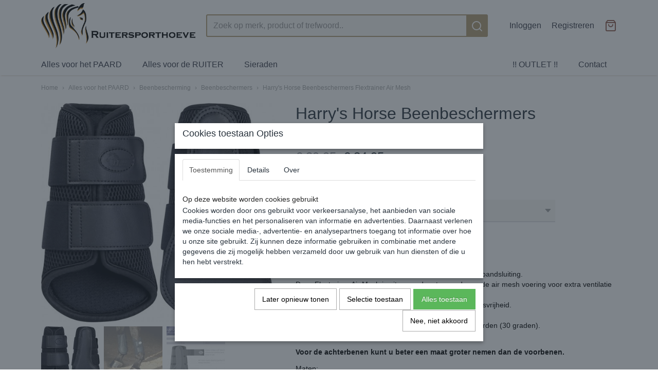

--- FILE ---
content_type: text/html; charset=UTF-8
request_url: https://www.ruitersporthoeve.nl/webshop/alles-voor-het-paard/beenbescherming/beenbeschermers/detail/1517/harrys-horse-beenbeschermers-flextrainer-air-mesh.html
body_size: 10192
content:
<!DOCTYPE html>
<html lang="nl" prefix="og: http://ogp.me/ns#">
<head>
  <meta name="keywords" content="ruitersporthoeve
ruitersport
harry's horse
rider pro
mountain horse
sectolin
horseware
rambo
rhino
amigo
mio
winterdeken
regendeken
zomerdeken
vliegendeken
micklem
scheermachine"/>
  <meta name="description" content="Ruitersporthoeve, de webshop met ruitersportartikelen voor de laagste prijs"/>
  <meta name="language" content="nl"/>
  <meta name="charset" content="UTF-8"/>
  <meta name="google-site-verification" content="tuBZBWR8cUtiVdkQWOIjHYCBsgUYfqGwXe9ppA3Gibo"/>
  <meta name="author" content="ruitersporthoeve.nl"/>
  <meta name="generator" content="IZICMS2.0"/>
  <meta property="fb:admins" content="1424218764514606"/>
  <link href="/service/xml/News/atom.xml" rel="alternate" title="Alle berichten"/>
  <link href="/data/cache/compressedIncludes/compressedIncludes_2396115001_bdb90729f4acc4068a805e462d0c0cfd.css" rel="stylesheet" media="all"/>
  <link href="/data/upload/Stylesheet/files/style.css?r=3788&amp;fp=d587534d" rel="stylesheet" media="screen"/>
  <script src="/core/javascript/mootools/mootools-core-1.6.0-transpiled.js?r=3788&amp;fp=416ca23a"></script>
  <script src="/core/javascript/mootools/mootools-more-1.6.0-transpiled.js?r=3788&amp;fp=416ca23a"></script>
  <script src="/modules/Shop/templates/default/js/product_social-transpiled.js?r=3788&amp;fp=416ca23a"></script>
  <script src="https://connect.facebook.net/nl_NL/all.js#xfbml=1?r=3788&amp;fp="></script>
  <script src="https://www.google.com/recaptcha/api.js?r=3788&amp;fp="></script>
  <script src="/core/javascript/lib/helper/LocaleGlobal-minified.js?r=3788&amp;fp=416ca23a" type="module"></script>
  <script src="/core/javascript/lib/helper/LocaleGlobal-transpiled.js?r=3788&amp;fp=416ca23a" defer nomodule></script>
  <script src="/modules/Shop/templates/bootstrap/js/pixeldensity-transpiled.js?r=3788&amp;fp=416ca23a"></script>
  <script src="/modules/Shop/templates/bootstrap/js/modal.js?r=3788&amp;fp=08a97038"></script>
  <script src="/modules/Shop/templates/bootstrap/js/product-behaviour-transpiled.js?r=3788&amp;fp=416ca23a"></script>
  <script src="/modules/Shop/templates/bootstrap/js/product_attributes-transpiled.js?r=3788&amp;fp=416ca23a"></script>
  <script src="/modules/Shop/templates/bootstrap/js/cerabox/cerabox-transpiled.js?r=3788&amp;fp=416ca23a"></script>
  <script src="/core/javascript/lib/legacy/Toolbox-minified.js?r=3788&amp;fp=416ca23a" type="module"></script>
  <script src="/core/javascript/lib/legacy/Toolbox-transpiled.js?r=3788&amp;fp=416ca23a" defer nomodule></script>
  <script src="/core/javascript/lib/legacy/Loader-minified.js?r=3788&amp;fp=416ca23a" type="module"></script>
  <script src="/core/javascript/lib/legacy/Loader-transpiled.js?r=3788&amp;fp=416ca23a" defer nomodule></script>
  <script src="/modules/AfterSale/templates/default/js/cookiepolicy.js?r=3788&amp;fp=e5b9b8cb"></script>
  <script src="/templates/responsive-2/js/touch-mootools-transpiled.js?r=3788&amp;fp=416ca23a"></script>
  <script src="/templates/responsive-2/js/responsive-transpiled.js?r=3788&amp;fp=416ca23a"></script>
  <script src="/templates/responsive-2/js/designListener-transpiled.js?r=3788&amp;fp=416ca23a"></script>
  <script src="/templates/responsive-2/js/category-menu-transpiled.js?r=3788&amp;fp=416ca23a"></script>
  <script src="/templates/responsive-2/js/menu-transpiled.js?r=3788&amp;fp=416ca23a"></script>
  <script>/*<![CDATA[*/
    document.addEventListener('DOMContentLoaded',function(){
      var evt = document.createEvent('CustomEvent');evt.initCustomEvent( 'designchange', false, false, {"carousel_slide_duration":"5000ms","carousel_slide1_enabled":"-1","carousel_slide1_animation":"fade","carousel_slide1_button_text":"Bekijk de Vliegendekens","carousel_slide1_button_href":"https:\/\/www.ruitersporthoeve.nl\/webshop\/alles-voor-het-paard\/dekens\/vliegendekens\/","carousel_slide1_cta_heading":"Hoge Kortingen","carousel_slide1_cta_text":"Scoor nu nog extra goedkoop je zomer artikelen!","carousel_slide2_enabled":"1","carousel_slide2_animation":"slide-up","carousel_slide2_button_text":"","carousel_slide2_button_href":"\/https:\/\/www.ruitersporthoeve.nl\/webshop\/alles-voor-het-paard\/dekens\/vliegendekens\/","carousel_slide2_cta_heading":"","carousel_slide2_cta_text":"","carousel_slide3_enabled":"-1","carousel_slide3_animation":"slide-left","carousel_slide3_button_text":"Bekijk deze deken","carousel_slide3_button_href":"https:\/\/www.ruitersporthoeve.nl\/webshop\/alles-voor-het-paard\/dekens\/waterdichte-dekens\/detail\/1273\/rambo-original-lite-regendeken-0gr-burgundy.html","carousel_slide3_cta_heading":"Rambo Original Lite 0gr.","carousel_slide3_cta_text":"In de mooie kleur Burgundy! Van \u20ac 354,95 NU voor \u20ac 259,95","carousel_slide4_enabled":"-1","carousel_slide4_animation":"slide-down","carousel_slide4_button_text":"","carousel_slide4_button_href":"\/","carousel_slide4_cta_heading":"***  Cyber Monday SALE ***","carousel_slide4_cta_text":"Profiteer vandaag nog van vele kortingen en aanbiedingen!","carousel_slide5_enabled":"-1","carousel_slide5_animation":"slide-right","carousel_slide5_button_text":"","carousel_slide5_button_href":"https:\/\/www.ruitersporthoeve.nl\/webshop\/alles-voor-het-paard\/dekens\/vliegendekens\/detail\/1168\/amigo-ripstop-hoody-eczeemdeken.html","carousel_slide5_cta_heading":"","carousel_slide5_cta_text":""} );document.dispatchEvent(evt);
      Locale.define('nl-NL','Core',{"cancel":"Annuleren","close":"Sluiten"});
      Locale.define('nl-NL','Shop',{"loading":"Een moment geduld alstublieft..","error":"Er is helaas een fout opgetreden.","added":"Toegevoegd","product_added_short":"&#x2713; Toegevoegd aan winkelwagen:","product_not_added":"Het product kon niet worden toegevoegd.","variation_not_given_short":"Kies de gewenste uitvoering:","attribute_dimension_error":"Het veld '%s' bevat een ongeldige waarde.","please_enter_valid_email":"Vul alsjeblieft een geldig e-mailadres in."});
      Locale.define('nl-NL','Cookie',{"cookie_option_heading":"Cookies toestaan Opties","cookie_option_footer":"<div class=buttons><a class='btn cookie-btn' id='cookie-showagain'>Later opnieuw tonen<\/a><a class='btn cookie-btn' id='allow-selection'>Selectie toestaan<\/a><a class='btn cookie-btn-selected' id='allow-all'>Alles toestaan<\/a><\/div>","cookie_option_body":"<div class='cookie-content' id='mainContent'><ul class='nav nav-tabs'><li><a href='#consent'>Toestemming<\/a><\/li><li><a href='#details'>Details<\/a><\/li><li><a href='#about'>Over<\/a><\/li><\/ul><div id='tabData[consent]' class='tabData'><h4 id='shp-cookie-settings'>Op deze website worden cookies gebruikt<\/h4><p>Cookies worden door ons gebruikt voor verkeersanalyse, het aanbieden van sociale media-functies en het personaliseren van informatie en advertenties. Daarnaast verlenen we onze sociale media-, advertentie- en analysepartners toegang tot informatie over hoe u onze site gebruikt. Zij kunnen deze informatie gebruiken in combinatie met andere gegevens die zij mogelijk hebben verzameld door uw gebruik van hun diensten of die u hen hebt verstrekt.<\/p><\/div><div id='tabData[details]' class='tabData'><div class='form-check align-items-center'><h4 id='shp-cookie-settings'>Noodzakelijk<\/h4><input class='form-check-input' type='checkbox' role='switch' id='shp-cookie-ncecessary' checked='checked' disabled='disabled'><\/div><p>Door essenti\u00eble functies zoals paginanavigatie en toegang tot beveiligde delen van de website mogelijk te maken, dragen noodzakelijke cookies bij aan de bruikbaarheid van een website. Deze cookies zijn essentieel voor de correcte werking van de website.<\/p><div class='form-check align-items-center'><h4 id='shp-cookie-settings'>Statistieken<\/h4><input class='form-check-input' type='checkbox' role='switch' id='shp-cookie-statistics' checked='checked'><\/div><p>Statistische cookies verzamelen en verstrekken anonieme gegevens om website-eigenaren te helpen begrijpen hoe gebruikers omgaan met hun sites.<\/p><div class='form-check align-items-center'><h4 id='shp-cookie-settings'>Marketing<\/h4><input class='form-check-input' type='checkbox' role='switch' id='shp-cookie-marketing'><\/div><p>Er worden cookies voor marketingdoeleinden gebruikt om websitegebruikers te volgen. Het doel is om gebruikers relevante en interessante advertenties te tonen, waardoor deze waardevoller worden voor uitgevers en externe marketeers.<\/p><\/div><div id='tabData[about]' class='tabData'><p>Cookies zijn kleine tekstdocumenten die door websites kunnen worden gebruikt om de gebruikerservaring effici\u00ebnter te maken.<\/p><p>De wet bepaalt dat wij cookies op uw apparaat plaatsen als deze strikt noodzakelijk zijn voor de werking van deze website. Voor alle andere soorten cookies hebben wij uw toestemming nodig. wat betekent dat cookies die als noodzakelijk zijn gecategoriseerd, voornamelijk worden verwerkt op basis van AVG-art. 6 (1) (f). Alle overige cookies, dat wil zeggen die van de soorten voorkeuren en advertenties, worden verwerkt op basis van AVG-art. 6 (1) (a) AVG.<\/p><p>Deze website maakt gebruik van unieke soorten cookies. sommige cookies worden geplaatst via aanbiedingen van derden die op onze pagina's verschijnen.<\/p><p>Vermeld uw toestemmings-id en datum wanneer u contact met ons opneemt over uw toestemming.<\/p><\/div><\/div>","analyticsId":"UA-51035817-1","adwordId":"AW-"});
      Locale.use('nl-NL');
  });
  /*]]>*/</script>
  <!-- Global site tag (gtag.js) - Google Analytics -->
  <script async src="https://www.googletagmanager.com/gtag/js?id=UA-51035817-1"></script>
  <script>
    window.dataLayer = window.dataLayer || [];
    function gtag(){dataLayer.push(arguments);}
    gtag('js', new Date());
    gtag('config', 'UA-51035817-1', {"anonymize_ip":true});
  </script>
  <!-- End Google Analytics -->
  <title>Harry's Horse Beenbeschermers Flextrainer Air Mesh - Beenbeschermers - ruitersporthoeve</title>
  <meta name="viewport" content="width=device-width, initial-scale=1.0, user-scalable=yes, minimum-scale=1.0, maximum-scale=5.0"/>
</head>
<body itemscope itemtype="http://schema.org/WebPage">
<div id="top">
  <div class="container">
    <div id="logo" onclick="document.location.href='/';"></div>
        <div class="search">
      
      <form action="/zoeken.html" method="get">
        <input class="query" placeholder="Zoek op merk, product of trefwoord.." type="text" name="q" value="" /><button type="submit" class="btn">
          <svg viewBox="0 0 24 24" width="24" height="24" stroke="currentColor" stroke-width="2" fill="none" stroke-linecap="round" stroke-linejoin="round"><circle cx="11" cy="11" r="8"></circle><line x1="21" y1="21" x2="16.65" y2="16.65"></line></svg>
        </button>
      </form>
    </div>
    
          
<div id="basket" class="show_profile">
  <ul>
                  <li><a href="/profiel/inloggen.html" rel="nofollow">Inloggen</a></li>
        <li><a href="/profiel/registreren.html">Registreren</a></li>
                <li class="cart">
        <a href="/webshop/basket.html" class="basketLink"><svg xmlns="http://www.w3.org/2000/svg" width="24" height="24" viewBox="0 0 24 24" fill="none" stroke="#93979d" stroke-width="2" stroke-linecap="round" stroke-linejoin="round" class="shopping-bag"><path d="M6 2L3 6v14a2 2 0 0 0 2 2h14a2 2 0 0 0 2-2V6l-3-4z"></path><line x1="3" y1="6" x2="21" y2="6"></line><path d="M16 10a4 4 0 0 1-8 0"></path></svg></a>
      </li>
    </ul>
</div>
      </div>
</div>
  
<div id="menu">
  <div class="container">
    
    <ul class="pull-right">
                                    
                  <li class=" pull-right"><a href="/contact.html">Contact</a></li>
                                                                                                                                                      
                  <li class=" pull-right"><a href="/outlet.html">!! OUTLET !!</a></li>
                                                          
    </ul>
  
      <ul class="categories">
                          <li class="">
          <a class="dropdown-toggle" href="/webshop/alles-voor-het-paard/">Alles voor het PAARD <b class="caret"></b></a>
            <div class="dropdown">
              <ul>
                                              <li ><a href="/webshop/alles-voor-het-paard/dekens/" title="Dekens">Dekens</a></li>
                                              <li ><a href="/webshop/alles-voor-het-paard/dekjes/" title="Dekjes">Dekjes</a></li>
                                              <li ><a href="/webshop/alles-voor-het-paard/hoofdstellen-en-toebehoren/" title="Hoofdstellen en toebehoren">Hoofdstellen en toebehoren</a></li>
                                              <li ><a href="/webshop/alles-voor-het-paard/halsters-en-touwen/" title="Halsters en touwen">Halsters en touwen</a></li>
                                              <li class="active"><a href="/webshop/alles-voor-het-paard/beenbescherming/" title="Beenbescherming">Beenbescherming</a></li>
                                              <li ><a href="/webshop/alles-voor-het-paard/longeren/" title="Longeren">Longeren</a></li>
                                              <li ><a href="/webshop/alles-voor-het-paard/vliegenbescherming-maskers/" title="Vliegenbescherming, maskers">Vliegenbescherming, maskers</a></li>
                                              <li ><a href="/webshop/alles-voor-het-paard/verzorging/" title="Verzorging">Verzorging</a></li>
                                              <li ><a href="/webshop/alles-voor-het-paard/zadel-toebehoren/" title="Zadel Toebehoren">Zadel Toebehoren</a></li>
                                              <li ><a href="/webshop/alles-voor-het-paard/hoefschoenen/" title="Hoefschoenen">Hoefschoenen</a></li>
                                              <li ><a href="/webshop/alles-voor-het-paard/birth-alarm/" title="Birth Alarm">Birth Alarm</a></li>
                                              <li ><a href="/webshop/alles-voor-het-paard/diversen/" title="Diversen">Diversen</a></li>
              
              </ul>
            </div>
          </li>
                              <li class="">
          <a class="dropdown-toggle" href="/webshop/alles-voor-de-ruiter/">Alles voor de RUITER <b class="caret"></b></a>
            <div class="dropdown">
              <ul>
                                              <li ><a href="/webshop/alles-voor-de-ruiter/kleding--accessoires/" title="Kleding &amp; Accessoires">Kleding & Accessoires</a></li>
                                              <li ><a href="/webshop/alles-voor-de-ruiter/caps---veiligheidshelm/" title="Caps - Veiligheidshelm">Caps - Veiligheidshelm</a></li>
                                              <li ><a href="/webshop/alles-voor-de-ruiter/laarzen-chaps-en-schoenen/" title="Laarzen, Chaps en Schoenen">Laarzen, Chaps en Schoenen</a></li>
                                              <li ><a href="/webshop/alles-voor-de-ruiter/sieraden/" title="Sieraden">Sieraden</a></li>
                                              <li ><a href="/webshop/alles-voor-de-ruiter/waszakken/" title="Waszakken">Waszakken</a></li>
                                              <li ><a href="/webshop/alles-voor-de-ruiter/zwepen/" title="Zwepen">Zwepen</a></li>
                                              <li ><a href="/webshop/alles-voor-de-ruiter/diversen/" title="Diversen">Diversen</a></li>
              
              </ul>
            </div>
          </li>
                              <li class="">
          <a class="dropdown-toggle" href="/webshop/sieraden/">Sieraden <b class="caret"></b></a>
            <div class="dropdown">
              <ul>
                                              <li ><a href="/webshop/sieraden/kettingen/" title="Kettingen">Kettingen</a></li>
                                              <li ><a href="/webshop/sieraden/armbanden/" title="Armbanden">Armbanden</a></li>
              
              </ul>
            </div>
          </li>
              
          </ul>
      </div>
</div>
<div class="visible-phone mobileHeader">
  <a href="#" class="openMobileMenu"></a>
  <form action="/zoeken.html" method="get" class="search">
    <input class="query" placeholder="Zoek op merk, product of trefwoord.." type="text" name="q" value="" /><button type="submit" class="btn">
      <svg viewBox="0 0 24 24" width="24" height="24" stroke="currentColor" stroke-width="2" fill="none" stroke-linecap="round" stroke-linejoin="round"><circle cx="11" cy="11" r="8"></circle><line x1="21" y1="21" x2="16.65" y2="16.65"></line></svg></button>
  </form>
</div>
  
  <div id="breadcrumbs" class="container">
    <a href="/" title="Home">Home</a> › <a href="/webshop/alles-voor-het-paard/" title="Alles voor het PAARD">Alles voor het PAARD</a> › <a href="/webshop/alles-voor-het-paard/beenbescherming/" title="Beenbescherming">Beenbescherming</a> › <a href="/webshop/alles-voor-het-paard/beenbescherming/beenbeschermers/" title="Beenbeschermers">Beenbeschermers</a> › <a href="" title="Harry's Horse Beenbeschermers Flextrainer Air Mesh">Harry's Horse Beenbeschermers Flextrainer Air Mesh</a>
  </div>
<div class="container" id="site">
  <div class="row">
          <div class="span12">
        <div class="iziSection" id="section_main"><div id="section_main_0" class="ShopModule iziModule"><div class="basketAction iziAction">
<div id="basket" class="show_profile">
  <ul>
                  <li><a href="/profiel/inloggen.html" rel="nofollow">Inloggen</a></li>
        <li><a href="/profiel/registreren.html">Registreren</a></li>
                <li class="cart">
        <a href="/webshop/basket.html" class="basketLink"><svg xmlns="http://www.w3.org/2000/svg" width="24" height="24" viewBox="0 0 24 24" fill="none" stroke="#93979d" stroke-width="2" stroke-linecap="round" stroke-linejoin="round" class="shopping-bag"><path d="M6 2L3 6v14a2 2 0 0 0 2 2h14a2 2 0 0 0 2-2V6l-3-4z"></path><line x1="3" y1="6" x2="21" y2="6"></line><path d="M16 10a4 4 0 0 1-8 0"></path></svg></a>
      </li>
    </ul>
</div>
<div class='clear'></div></div></div><div id="section_main_1" class="ShopModule iziModule"><div class="productAction iziAction">
<div class="row">
  <div itemscope itemtype="http://schema.org/Product">
            <meta itemprop="itemCondition" content="http://schema.org/NewCondition" />
          <div class="imageContainer span5">
      <div class="imageCanvas">
                    <div class="product-ribbon">
                </div>
      
              <a href="/data/upload/Shop/images/33201294zwart.jpg" id="productImage-4234" class="cerabox active" title="Harry's Horse Beenbeschermers Flextrainer Air Mesh">
          <img src="/modules/Shop/templates/bootstrap/images/placeholder.png" data-src="/data/upload/Shop/images/550x1000x0_33201294zwart.jpg" alt="Harry's Horse Beenbeschermers Flextrainer Air Mesh"/>
          <meta itemprop="image" content="https://www.ruitersporthoeve.nl/data/upload/Shop/images/33201294zwart.jpg" />
        </a>
              <a href="/data/upload/Shop/images/33201294zwart-2.jpg" id="productImage-4235" class="cerabox" title="Harry's Horse Beenbeschermers Flextrainer Air Mesh">
          <img src="/modules/Shop/templates/bootstrap/images/placeholder.png" data-src="/data/upload/Shop/images/550x1000x0_33201294zwart-2.jpg" alt="Harry's Horse Beenbeschermers Flextrainer Air Mesh"/>
          <meta itemprop="image" content="https://www.ruitersporthoeve.nl/data/upload/Shop/images/33201294zwart-2.jpg" />
        </a>
              <a href="/data/upload/Shop/images/33201294maattabel.jpg" id="productImage-4233" class="cerabox" title="Maattabel">
          <img src="/modules/Shop/templates/bootstrap/images/placeholder.png" data-src="/data/upload/Shop/images/550x1000x0_33201294maattabel.jpg" alt="Maattabel"/>
          <meta itemprop="image" content="https://www.ruitersporthoeve.nl/data/upload/Shop/images/33201294maattabel.jpg" />
        </a>
      
      </div>
          <div class="imageSelector">
            <a href="#product_image_4234" rel="productImage-4234" class="active"><img width="114" height="114" src="/modules/Shop/templates/bootstrap/images/placeholder.png" data-src="/data/upload/Shop/images/114x114x1_33201294zwart.jpg" alt="1"/></a>
            <a href="#product_image_4235" rel="productImage-4235"><img width="114" height="114" src="/modules/Shop/templates/bootstrap/images/placeholder.png" data-src="/data/upload/Shop/images/114x114x1_33201294zwart-2.jpg" alt="2"/></a>
            <a href="#product_image_4233" rel="productImage-4233"><img width="114" height="114" src="/modules/Shop/templates/bootstrap/images/placeholder.png" data-src="/data/upload/Shop/images/114x114x1_33201294maattabel.jpg" alt="3"/></a>
      
      </div>
          &nbsp;
    </div>
    <div class="span7">
      <div class="productProperties">
        <div id="productDetail" class="productDetail">
          <h1 itemprop="name">Harry's Horse Beenbeschermers Flextrainer Air Mesh</h1>
<meta itemprop="ProductID" content="1517" />
<meta itemprop="url" content="https://www.ruitersporthoeve.nl/webshop/alles-voor-het-paard/beenbescherming/beenbeschermers/detail/1517/harrys-horse-beenbeschermers-flextrainer-air-mesh.html" />
<div class="price" itemprop="offers" itemscope itemtype="http://schema.org/Offer">
      <span class="discountPrice">&euro; 39,95</span>
      <span class="strong price">&euro; 34,95</span>
    <meta itemprop="price" content="34.95"/>
    <meta itemprop="priceCurrency" content="EUR"/>
    
      <small>
      (inclusief btw      21%)
    </small>
  
  
<div class="in-stock">
  <span class="indicator">&#x2713;</span> Op voorraad
  <link itemprop="availability" href="http://schema.org/InStock"/>
</div>
  <div class="form">
    <form>
      <input type="hidden" name="product_id" value="1517"/>
          <input type="hidden" name="price" value="3995"/>
      <input type="hidden" name="sale_price" value="3495"/>
      <input type="hidden" name="currency" value="EUR"/>
      <div class="row">
              
                                      
                  
                            <div class="span3 attribute-set 0">
                      <label>Maat</label>
            <select name="attributeSet[1517][1552]" class="attribute-list variation">
                        <option value="5922" selected="selected">M</option>
                        <option value="5923">L</option>
                        <option value="5924">XL</option>
            
            </select>
                    </div>
        
      
                  <div class="span3">
            <label for="product_amount_1517">Aantal</label>
            <select name="amount[1517]" id="product_amount_1517">
                          <option value="1" selected="selected">1</option>
                        </select>
          </div>
                </div>
              <button class="btn cancel">Annuleren</button>
        <button class="btn buy" data-product_id="1517">In winkelwagen</button>                      </form>
  </div>
</div>
      <div itemprop="description" class="description">
      <p>Populaire beenbeschermers met sterke, elastische klittenbandsluiting.<br />Deze Flextrainer Air Mesh is uitgevoerd met een ademende air mesh voering voor extra ventilatie en een goede afvoer van de warmte.<br />Door de optimale pasvorm heeft het paard veel bewegingsvrijheid.<br />De ideale vervanging voor een traditionele bandage.<br />De beschermers kunnen in de wasmachine gewassen worden (30 graden).<br />Kleur: Zwart</p>
<p><strong>Voor de achterbenen kunt u beter een maat groter nemen dan de voorbenen.</strong></p>
<p>Maten:<br />Maat M: Cob<br />Maat L: Full<br />Maat XL: X-Full</p>
<p>&nbsp;</p>
<p>&nbsp;</p>
<p>&nbsp;</p>
    </div>
  
  
        </div>
      </div>
          <div class="accordion">
        <div class="accordion-heading">Reacties</div>
        <div class="fb-comments" data-href="https://www.ruitersporthoeve.nl/webshop/alles-voor-het-paard/beenbescherming/beenbeschermers/detail/1517/harrys-horse-beenbeschermers-flextrainer-air-mesh.html" data-num-posts="2"></div>
      </div>
    
          <div id="social_container" class="social">
                        <div class="fb-like" data-href="https://www.ruitersporthoeve.nl/webshop/alles-voor-het-paard/beenbescherming/beenbeschermers/detail/1517/harrys-horse-beenbeschermers-flextrainer-air-mesh.html" data-layout="button" data-action="like" data-show-faces="false" data-share="true"></div>
                                                                <a href="https://twitter.com/share" class="twitter-share-button" data-text="" data-count="none">Tweet</a>
          <script>
            !function(d,s,id) {
              var js, fjs = d.getElementsByTagName(s)[0];
              if(!d.getElementById(id)) {
                js = d.createElement(s);
                js.id = id;
                js.src = 'https://platform.twitter.com/widgets.js';
                fjs.parentNode.insertBefore(js,fjs);
              }
            }(document, 'script', 'twitter-wjs');
          </script>
                              
      </div>
        </div>
  </div>
</div>
  <h3>Ook interessant</h3>
  <div class="similarProducts">
          <div class="product">
        <div class="thumbnail">
          <a href="/webshop/alles-voor-de-ruiter/kleding--accessoires/vesten--shirts/detail/1831/harrys-horse-shirt-zillertal.html" title="Harry's Horse Shirt Zillertal" data-background="/data/upload/Shop/images/255x1000x0_26106702black-sand-1.jpg"></a>
        </div>
        <div class="name">
          <a href="/webshop/alles-voor-de-ruiter/kleding--accessoires/vesten--shirts/detail/1831/harrys-horse-shirt-zillertal.html" class="active" title="Harry's Horse Shirt Zillertal">Harry's Horse Shirt Zillertal</a>
        </div>
        <div class="price">
                              <span class="price">&euro; 19,95</span>
            <span class="discountPrice">&euro; 44,95</span>
                          </div>
      </div>
          <div class="product">
        <div class="thumbnail">
          <a href="/webshop/alles-voor-de-ruiter/kleding--accessoires/vesten--shirts/detail/1177/horseware-keela-base-layer.html" title="Horseware Keela Base Layer" data-background="/data/upload/Shop/images/255x1000x0_cjhbkb-2-klein.jpg"></a>
        </div>
        <div class="name">
          <a href="/webshop/alles-voor-de-ruiter/kleding--accessoires/vesten--shirts/detail/1177/horseware-keela-base-layer.html" class="active" title="Horseware Keela Base Layer">Horseware Keela Base Layer</a>
        </div>
        <div class="price">
                              <span class="price">&euro; 17,95</span>
            <span class="discountPrice">&euro; 39,95</span>
                          </div>
      </div>
          <div class="product">
        <div class="thumbnail">
          <a href="/webshop/alles-voor-de-ruiter/diversen/detail/1422/mountain-horse-illusion-hat.html" title="Mountain Horse Illusion Hat" data-background="/data/upload/Shop/images/255x1000x0_illusion-hat-2.jpg"></a>
        </div>
        <div class="name">
          <a href="/webshop/alles-voor-de-ruiter/diversen/detail/1422/mountain-horse-illusion-hat.html" class="active" title="Mountain Horse Illusion Hat">Mountain Horse Illusion Hat</a>
        </div>
        <div class="price">
                              <span class="price">&euro; 12,95</span>
            <span class="discountPrice">&euro; 29,00</span>
                          </div>
      </div>
          <div class="product">
        <div class="thumbnail">
          <a href="/webshop/alles-voor-het-paard/beenbescherming/beenbeschermers/detail/117/harrys-horse-beenbeschermers-grand-prix-voorbenen-zwart.html" title="Harry's Horse Beenbeschermers Grand Prix Voorbenen Zwart" data-background="/data/upload/Shop/images/255x1000x0_33200103zwart.jpg"></a>
        </div>
        <div class="name">
          <a href="/webshop/alles-voor-het-paard/beenbescherming/beenbeschermers/detail/117/harrys-horse-beenbeschermers-grand-prix-voorbenen-zwart.html" class="active" title="Harry's Horse Beenbeschermers Grand Prix Voorbenen Zwart">Harry's Horse Beenbeschermers Grand Prix Voorbenen Zwart</a>
        </div>
        <div class="price">
                              <span class="price">&euro; 39,95</span>
            <span class="discountPrice">&euro; 59,95</span>
                          </div>
      </div>
    
  </div>
<script>
  document.addEvent( 'domready', function () {
    try {
      document.getElements('a.cerabox').cerabox( {
        events: {
          onOpen: function(current_item, collection) {
            var background_color = current_item.getStyle('background-color');
            if( background_color == 'transparent' ) {
              background_color = $('site').getStyle('background-color');
            }
            $('cerabox').setStyle('background-color', background_color);
          }
        }
      });
      var options = {
        variations: {},
        product_id: null
      };
              options.variations[ "5922" ] = 0;
              options.variations[ "5923" ] = 0;
              options.variations[ "5924" ] = 0;
      
      options.product_id = 1517;
      var productAttributes = new ProductAttributes( options );
      productAttributes.addBehaviour();
      var canvas = document.getElement( '.imageCanvas' );
      var selector = document.getElement( '.imageSelector' );
      if ( !selector ) return;
      // Trigger size setting after all images are loaded
      window.addEvent( 'load', function () {
        canvas.setStyle( 'height', canvas.getElement('.active').getSize().y );
        productAttributes.switchVariationImage();
      } );
      selector.getElements( 'a' ).each( function ( a ) {
        a.addEvent( 'click', function ( e ) {
          e.stop();
          var target = $( a.get( 'rel' ) );
          if ( target ) {
            document.getElements( '.imageContainer .active' ).removeClass( 'active' );
            a.addClass( 'active' );
            target.addClass( 'active' );
            canvas.setStyle( 'height', target.getSize().y );
          }
        } );
      } );
    } catch (e) {
      if ( typeof TraceKit !== 'undefined') {
        TraceKit.report(e);
      } else {
        throw e;
      }
    }
  } );
</script>
<div class='clear'></div></div></div></div>
      </div>
      </div>
  <div class="row">
    <div class="span12"><div class="iziSection iziStaticSection" id="section_footer"><div class="iziContent" id="section_footer_0"><div class="iziInnerContent"><hr />
<p><strong>Verzendkosten binnen Nederland:</strong></p>
<p>&euro; 3,95 voor een brievenbuspakje<br />&euro; 4,95 voor een pakket (Alles te volgen via Track &amp; Trace).<br />Bij besteding boven de &euro; 100,- zijn er geen verzendkosten!&nbsp;<br />Voor buitenlandse tarieven zie:&nbsp;<a href="/verzendkosten.html">https://www.ruitersporthoeve.nl/verzendkosten.html</a></p></div></div><div class="iziContent" id="section_footer_1"><div class="iziInnerContent"><p>&nbsp;</p>
<div style="text-align: center;"><strong><span style="color: #6a4f10; font-size: 36pt;">&nbsp;<span class="st" style="font-size: 12pt; list-style-type: none;">Blijf op de hoogte van onze acties, schrijf je in voor onze maandelijkse Nieuwsbrief!</span></span></strong></div>
<div style="text-align: center;">&nbsp;</div>
<div style="text-align: center;"><span style="color: #ffffff; background-color: #edcb8d; font-size: 14pt;"><strong>&nbsp;<span style="color: #ffffff;">&nbsp; <span style="color: #000000; text-decoration: underline;"><a style="color: #000000; background-color: #edcb8d; text-decoration: underline;" href="http://eepurl.com/VoJvn" target="_blank" rel="noopener noreferrer">HIER INSCHRIJVEN</a></span>&nbsp; </span>&nbsp; </strong></span></div></div></div><div class="iziContent" id="section_footer_2"><div class="iziInnerContent"><p>&nbsp;</p>
<p><a href="https://www.facebook.com/Ruitersporthoeve/" target="_blank" rel="noopener"><span style="color: #0000ff; font-size: 14pt;">Like ons op Facebook, klik HIER!</span></a></p>
<p>&nbsp;</p></div></div><div id="section_footer_3" class="SnippetsModule iziModule"><div class="loadAction iziAction"><div id="fb-root"></div>
<script>(function(d, s, id) {
  var js, fjs = d.getElementsByTagName(s)[0];
  if (d.getElementById(id)) return;
  js = d.createElement(s); js.id = id;
  js.src = "//connect.facebook.net/nl_NL/sdk.js#xfbml=1&version=v2.4&appId=1414152108868675";
  fjs.parentNode.insertBefore(js, fjs);
}(document, 'script', 'facebook-jssdk'));</script>
<div class="fb-like" data-href="https://www.facebook.com/Ruitersporthoeve" data-layout="standard" data-action="like" data-show-faces="true" data-share="true"></div><div class='clear'></div></div></div></div></div>
  </div>
</div>
  
  
    
  
  
                                                                                                                                                                                                                    
  <footer>
    <div class="container">
      <div class="row">
              <div class="span3" id="footer_menu">
          <h3>Informatie</h3>
          <ul>
                                                          <li>
                <a href="/contact.html">Contact</a>
              </li>
                                                                                                                                                              <li>
                <a href="/betaalmethodes.html">Betaalmethodes</a>
              </li>
                                                <li>
                <a href="/verzendkosten.html">Verzending</a>
              </li>
                                                <li>
                <a href="/retourneren.html">Retourneren & Ruilen</a>
              </li>
                                                <li>
                <a href="/cadeaubon.html">Cadeaubonnen</a>
              </li>
                                                <li>
                <a href="/voorwaarden.html">Algemene voorwaarden</a>
              </li>
                                                <li>
                <a href="/meest-gestelde-vragen.html">Meest gestelde vragen</a>
              </li>
                                                                                            <li>
                <a href="/trailerhoes-maten.html">Trailerhoes Maten</a>
              </li>
                                                <li>
                <a href="/laagste-prijs.html">Laagste Prijs</a>
              </li>
                                                <li>
                <a href="/privacy.html">Privacy</a>
              </li>
                      
          </ul>
        </div>
              
                    
      <div class="span3" id="footer_categories">
                  <h3>Categorie&euml;n</h3>
          <ul>
                          <li><a href="/webshop/alles-voor-het-paard/">Alles voor het PAARD</a></li>
                          <li><a href="/webshop/alles-voor-de-ruiter/">Alles voor de RUITER</a></li>
                          <li><a href="/webshop/sieraden/">Sieraden</a></li>
            
          </ul>
              </div>
              <div class="span6">
          <div class="iziSection iziStaticSection" id="section_footerColumn"><div class="iziContent" id="section_footerColumn_0"><div class="iziInnerContent"><p>&nbsp;</p>
<p><a href="https://www.facebook.com/ruitersporthoeve" target="_blank" rel="noopener"><img src="/data/upload/images/facebook-logo-icon-147291.png" alt="" width="50" height="50" /></a></p>
<p>&nbsp;</p>
<p><a href="https://www.facebook.com/Ruitersporthoeve/reviews" target="_blank" rel="noopener"><img src="/data/upload/images/5-ster-png.png" alt="" width="227" height="86" /></a></p>
<p><a href="https://www.facebook.com/Ruitersporthoeve/reviews" target="_blank" rel="noopener">Bekijk onze reviews</a></p></div></div></div>
        </div>
      
      </div>
    </div>
  </footer>
  <div class="copyright">
      <div id="payment_methods">
      
<ul class="payment-methods">
    <li class="sprite-ideal" title="Ideal"></li>
      <li class="sprite-bancontact" title="Bancontact"></li>
      <li class="sprite-sofort" title="Sofort"></li>
      <li class="sprite-banktransfer" title="Banktransfer"></li>
  
</ul>
    </div>
  
      
      
    &copy; 2026 www.ruitersporthoeve.nl
        - Powered by Shoppagina.nl
    </div>
  
  <script type='text/javascript'>
  document.write(unescape('%3Cscript id=%27pap_x2s6df8d%27 src=%27' + (('https:' == document.location.protocol) ? 'https://' : 'http://') + 'horsecheck.postaffiliatepro.com/scripts/trackjs.js%27 type=%27text/javascript%27%3E%3C/script%3E'));
</script><script type='text/javascript'>
  PostAffTracker.setAccountId('96c53266');
  try {
    PostAffTracker.track();
  } catch (err) { }
</script>
<div id="cookiepolicy" class="cookiepolicy-type-1">
  <div class="container"> 
    <div class="message"><p>Wij maken gebruik van cookies om onze website te verbeteren, om het verkeer op de website te analyseren, om de website naar behoren te laten werken en voor de koppeling met social media. Door op Ja te klikken, geef je toestemming voor het plaatsen van alle cookies zoals omschreven in onze privacy- en cookieverklaring.</p></div>
    <div class="buttons">
      <a href="#cookiepolicy-options" class="btn btn-success">Cookie Opties</a>
      <a href="#cookiepolicy-accept" class="btn btn-success">Ja, ik ga akkoord</a>
      <a href="#cookiepolicy-deny" class="btn">Nee, niet akkoord</a>
    </div>
  </div>
</div>
</body>
</html>


--- FILE ---
content_type: text/css
request_url: https://www.ruitersporthoeve.nl/data/upload/Stylesheet/files/style.css?r=3788&fp=d587534d
body_size: 26
content:
.MooSelect-container.multiple .MooSelect-stage { border: 2px solid #DC9EE8; }
.filters label { color: #874f93; font-weight: bold; }